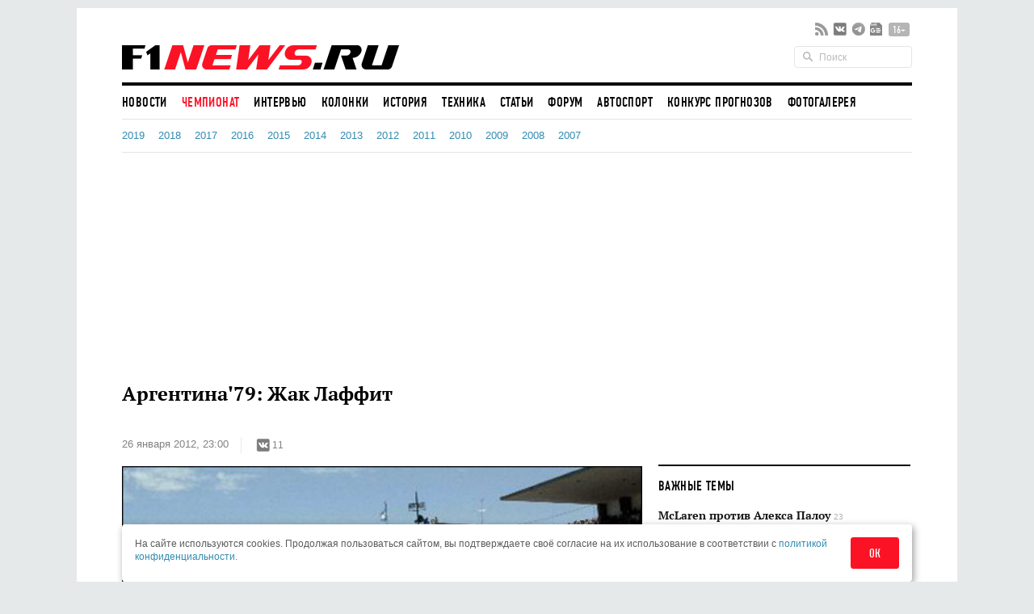

--- FILE ---
content_type: text/html; charset=UTF-8
request_url: https://www.f1news.ru/Championship/2012/100/54.shtml
body_size: 27137
content:
<!DOCTYPE html>
<html lang="ru">
    <head>
        <meta charset="utf-8">
                        <script>countryCode = 'xx'</script>
    <script>(function(w,d,s,l,i){w[l]=w[l]||[];w[l].push({'gtm.start':
                new Date().getTime(),event:'gtm.js'});var f=d.getElementsByTagName(s)[0],
            j=d.createElement(s),dl=l!='dataLayer'?'&l='+l:'';j.async=true;j.src=
            'https://www.googletagmanager.com/gtm.js?id='+i+dl;f.parentNode.insertBefore(j,f);
        })(window,document,'script','dataLayer','GTM-5G7B8Z5T');</script>
                                    <meta name="viewport" content="width=device-width,initial-scale=1,maximum-scale=1,user-scalable=no,shrink-to-fit=no,viewport-fit=cover">
        <meta http-equiv="x-ua-compatible" content="ie=edge">
        <meta name="msvalidate.01" content="2DA7EA85B9144BD97B997380F755CC02">
        <meta name="pmail-verification" content="9dff4563c2da200caa39050cf840f65e">
        <meta name="yandex-verification" content="6d3230e2dc804b71" />
        <link rel="preload" href="https://c.f1news.ru/build/fonts/dincondensedc.ca763ebb.ttf" as="font" type="font/ttf" crossorigin>
        <title>Аргентина&#039;79: Жак Лаффит - все новости Формулы 1 2026</title>
    <meta name="keywords" content="Ferrari,McLaren,Williams,Renault,Ligier,Honda,Cosworth">
    <meta name="description" content="Сезон 1979 года стартовал в Буэнос-Айресе при явном преимуществе команды Ligier. Стартовав с поула, её пилот Жак Лаффит одержал уверенную победу... ">
<meta content="summary_large_image" property="twitter:card">
    <meta content="@f1newsru" property="twitter:site">
    
    <meta content="article" property="og:type">
    <meta content="Аргентина&#039;79: Жак Лаффит" property="og:title">
    <meta content="Сезон 1979 года стартовал в Буэнос-Айресе при явном преимуществе команды Ligier. Стартовав с поула, её пилот Жак Лаффит одержал уверенную победу... " property="og:description">
    <meta content="https://www.f1news.ru/Championship/2012/100/54.shtml" property="og:url">
    <meta content="https://c.f1news.ru/im/cc/537x240/userfiles/72477.jpg" property="vk:image">
<meta content="https://c.f1news.ru/userfiles/72477.jpg" property="og:image">
    <meta content="500" property="og:image:width">
    <meta content="333" property="og:image:height">
    

    <link rel="alternate" type="application/rss+xml" title="Формула 1 на F1News.ru" href="https://www.f1news.ru/export/news.xml" />
    <link rel="apple-touch-icon" href="https://c.f1news.ru/icons/apple-touch-icon.png">
<link rel="icon" href="https://c.f1news.ru/favicon.ico" sizes="any">
<link rel="icon" href="https://c.f1news.ru/icons/icon.svg" type="image/svg+xml">
<link rel="manifest" href="https://c.f1news.ru/manifest.webmanifest">
<link rel="yandex-tableau-widget" href="https://c.f1news.ru/tableau.json">
    <link rel="canonical" href="https://www.f1news.ru/Championship/2012/100/54.shtml"/>
<link rel="amphtml" href="https://www.f1news.ru/amp/Championship/2012/100/54.shtml">

    <link rel="stylesheet" href="https://c.f1news.ru/build/app.5e00c1e7.css">
                                                                                                                                                                                                                                            <script>
            var pageType = 'Championship';
            var innerArticle = 1;
            var pageName = '54';
            var sideScript = 1;
            var stopInPage = 0;
            var inImage = 1;
            var postId=72477;
            var postType = 'history';
                    </script>
        <script src="https://c.f1news.ru/build/runtime.1ba6bf05.js"></script><script src="https://c.f1news.ru/build/0.c9f06f68.js"></script><script src="https://c.f1news.ru/build/init.affe7671.js"></script>
                            <!-- 27 -->                <style>
.bd-survey #left_160, .bd-survey .banner_dsk_left {height:auto;}
</style>
<script>
var showInPageMobile=(pageType=='home')||(!stopInPage);
var showInPageDesktop=/*(pageType!='home')&&*/(!stopInPage);
var toplineSet={fix:0,win:0,tm:5};
function ymlog(s){setTimeout(()=>{typeof window.ym!='undefined'&&ym(10517569,'reachGoal',s)},1)}
window.addEventListener('message', receiveMessage, false);
function receiveMessage(e){
  if (e.origin=='https://w.rulive.ru'){
    if (typeof e.data.appearance!='undefined'){
      ymlog('rulive-begin');
      }else if (typeof e.data.event!='undefined'){
      if (e.data.event=='playStart') {
     ymlog('rulive-play');
     }else if (e.data.event=='impression') {
     ymlog('rulive-impression');
     }}}}
function rrStub() {
  ymlog('rulive-request');
  let ruliveDiv = isMobile()? 'inpage_mobile': 'rulive-home';
  let r = document.createElement('div');
  r.id = 'rulive_div';
  r.setAttribute('class', 'rr-int');
  document.getElementById(ruliveDiv).appendChild(r);
  var adScript = (function() {
      var me = document.getElementById('rulive_div');
      var newId = "rulive_div";
      me.id = newId;
      return {
          "id": newId
      };
  })();
  adScript.loadjscssfile = function(filename, filetype, success) {
      if (filetype === "js") {
          var prms = this;
          var fileref = document.createElement("script");
          fileref.setAttribute("type", "text/javascript");
          fileref.setAttribute("src", filename);
          if (typeof(success) !== "undefined") {
              var done = false;
              fileref.onload = fileref.onreadystatechange = function() {
                  if (!done && (!this.readyState || this.readyState === "loaded" || this.readyState === "complete")) {
                      done = true;
                      success(prms);
                      fileref.onload = fileref.onreadystatechange = null;
                  }
              };
          }
      } else if (filetype === "css") {
          var fileref = document.createElement("link");
          fileref.setAttribute("rel", "stylesheet");
          fileref.setAttribute("type", "text/css");
          fileref.setAttribute("href", filename);
      }
      if (typeof fileref != "undefined") {
          document.getElementsByTagName("head")[0].appendChild(fileref);
      }
  };
  var adRdFn = function(prms) {
      mediaAd.showVideoAdBlock({
          "iframed": "js",
          "deliveryUrl": "https://w.rulive.ru/show/std?scid=",
          "siteChannelId": "185",
          "scriptContainer": prms.id
      });
  };
  adScript.loadjscssfile("https://w.rulive.ru/resources/show.min.js", "js", adRdFn);
}
function leftFix(){let e=document.getElementById("ad_left_container");e&&window.addEventListener("scroll",()=>{window.scrollY>2e3?!e.classList.contains("fixed")&&e.classList.add("fixed"):e.classList.contains("fixed")&&e.classList.remove("fixed")},{passive:!0})}
</script>
        
            <!-- 15 -->                <script async src="https://pagead2.googlesyndication.com/pagead/js/adsbygoogle.js?client=ca-pub-9417232576956816" crossorigin="anonymous"></script>
<script>
function adsenseLoad(d,s,c,a=''){
  let e=document.getElementById(d);
  if (e){
    e.innerHTML='<ins class="adsbygoogle" style="'+c+'" data-ad-client="ca-pub-9417232576956816" data-ad-slot="'+s+'"'+a+'></ins>';
    (adsbygoogle = window.adsbygoogle || []).push({});
  }
}
</script>
        
    </head>
    <body class="foreign bd-inner-article bd-Championship pn-54 has_thumb">
        <div class="banner banner_richmedia banner_3 banner_all">        </div>


<div class="container b-header">
                <div class="header b-header__wrap">
            <div class="header_top b-header__top">
                <button class="b-header__menu" aria-label="Открыть меню">
                    <span></span>
                    <span></span>
                    <span></span>
                </button>
                <div class="header_logo b-header__logo b-logo">
                    <a href="/" title="F1News | На главную" class="b-logo__link">
                        <img src="https://c.f1news.ru/build/images/f1_logo_rgb-3.650f6505.png" width="353" height="39" alt="F1News.ru" class="b-logo__img" />
                                            </a>
                                    </div>
                <div class="header_social">
                    <ul class="social">
                        <li class="header_social__item">
                            <a target="_blank" href="https://www.f1news.ru/export/news.xml" title="RSS" class="sl_bg sl_rss"></a>
                        </li>
                                                                                    <li class="header_social__item">
                                    <a target="_blank" rel="nofollow" href="https://vk.com/f1newsru" title="vk" class="sl_bg sl_vk"></a>
                                </li>
                                                            <li class="header_social__item">
                                    <a target="_blank" rel="nofollow" href="https://t.me/F1NewsRu_official" title="telegram" class="sl_bg sl_telegram"></a>
                                </li>
                                                            <li class="header_social__item">
                                    <a target="_blank" rel="nofollow" href="https://news.google.com/publications/CAAiEBY2XMQx8reaIUpi2BAWjWcqFAgKIhAWNlzEMfK3miFKYtgQFo1n" title="gnews" class="sl_bg sl_gnews"></a>
                                </li>
                                                                            <li class="header_age_limit"><span>16+</span></li>
                    </ul>
                </div>
                <div class="header_search">
                    <form action="/search" method="GET">
                        <input type="search" name="q" placeholder="Поиск">
                    </form>
                </div>
                                <button class="b-header__search b-header-search" aria-label="Открыть поле поиска">
                    <svg aria-hidden="true" class="b-header-search__image">
                        <use xlink:href="#search"/>
                    </svg>
                </button>
            </div><!-- header top -->
<div class="navbar"><ul class="navbar_head"><li class="first"><a href="/">Новости</a></li><li class="current"><a href="/Championship/">Чемпионат</a></li><li><a href="/interview/">Интервью</a></li><li><a href="/columns/">Колонки</a></li><li><a href="/history/">История</a></li><li><a href="/tech/">Техника</a></li><li><a href="/memuar/">Статьи</a></li><li><a href="/forum/">Форум</a></li><li><a href="/autosport/">Автоспорт</a></li><li><a href="/forecast/">Конкурс прогнозов</a></li><li class="last"><a href="/gallery/">Фотогалерея</a></li></ul><ul class="navbar_body"><li class="first"><a href="/history/2019/">2019</a></li><li><a href="/history/2018/">2018</a></li><li><a href="/history/2017/">2017</a></li><li><a href="/history/2016/">2016</a></li><li><a href="/history/2015/">2015</a></li><li><a href="/history/2014/">2014</a></li><li><a href="/history/2013/">2013</a></li><li><a href="/history/2012/">2012</a></li><li><a href="/history/2011/">2011</a></li><li><a href="/history/2010/">2010</a></li><li><a href="/history/2009/">2009</a></li><li><a href="/history/2008/">2008</a></li><li class="last"><a href="/history/2007/">2007</a></li></ul></div><!-- navbar -->        </div><!-- header -->
</div><!-- container -->
<nav class="b-menu">
            <ul class="b-menu__list">
            
                <li class="b-menu__item first">        <a href="/" class="b-menu__link">Новости</a>        
    </li>

    
                <li class="b-menu__item current">        <a href="/Championship/" class="b-menu__link">Чемпионат</a>        
    </li>

    
                <li class="b-menu__item">        <a href="/interview/" class="b-menu__link">Интервью</a>        
    </li>

    
                <li class="b-menu__item">        <a href="/columns/" class="b-menu__link">Колонки</a>        
    </li>

    
                <li class="b-menu__item">        <a href="/history/" class="b-menu__link">История</a>        
    </li>

    
                <li class="b-menu__item">        <a href="/tech/" class="b-menu__link">Техника</a>        
    </li>

    
                <li class="b-menu__item">        <a href="/memuar/" class="b-menu__link">Статьи</a>        
    </li>

    
                <li class="b-menu__item">        <a href="/forum/" class="b-menu__link">Форум</a>        
    </li>

    
                <li class="b-menu__item">        <a href="/autosport/" class="b-menu__link">Автоспорт</a>        
    </li>

    
                <li class="b-menu__item">        <a href="/forecast/" class="b-menu__link">Конкурс прогнозов</a>        
    </li>

    
                <li class="b-menu__item last">        <a href="/gallery/" class="b-menu__link">Фотогалерея</a>        
    </li>


    </ul>

</nav>

                                                                                                    
                                                                                                                                                                                                                                                                                                
                                                                                                                                                                                                                                                                                                
                                                                                                                                                                                                                                                                                                
                                                                                                                                                                                                                                                                                                
                                                                                                                                                                                                                                                                                                
                                                                                                                                                                                                                                                                                                
                                                                                                                                                                                                                                                                                                
                                                                                                                                                                                                                                                                                                
                                                                                                                                                
                                                                                                        
                                            
            

<div class="b-sub-header">
    <div class="b-sub-header__wrap">
        <h2 class="b-sub-header__title js-mobile-page-title"></h2>
        <button class="b-sub-header__more">
            <span></span>
                <svg class="b-sub-header__image">
                    <use xlink:href="#angle-down"/>
                </svg>
        </button>
    </div>

    <div class="b-sub-header__list b-sub-header__list--3-column">
                        <ul class="navbar_body">
            
                <li class="first">        <a href="/history/2019/">2019</a>        
    </li>

    
                <li>        <a href="/history/2018/">2018</a>        
    </li>

    
                <li>        <a href="/history/2017/">2017</a>        
    </li>

    
                <li>        <a href="/history/2016/">2016</a>        
    </li>

    
                <li>        <a href="/history/2015/">2015</a>        
    </li>

    
                <li>        <a href="/history/2014/">2014</a>        
    </li>

    
                <li>        <a href="/history/2013/">2013</a>        
    </li>

    
                <li>        <a href="/history/2012/">2012</a>        
    </li>

    
                <li>        <a href="/history/2011/">2011</a>        
    </li>

    
                <li>        <a href="/history/2010/">2010</a>        
    </li>

    
                <li>        <a href="/history/2009/">2009</a>        
    </li>

    
                <li>        <a href="/history/2008/">2008</a>        
    </li>

    
                <li class="last">        <a href="/history/2007/">2007</a>        
    </li>


    </ul>

            </div>
</div>

<div class="b-championship-menu"></div>


    <div id="b2-container">
        <!-- 91 -->    <div class="banner banner_topline banner_2 banner_all">            <div id="adfox_topline"></div>
<div id="adfox_topline_mobile"></div>
<script>
if (pageType!='donation') {
  isMobile()?adsenseLoad('adfox_topline_mobile','5810441863','display:block;height:250px;width:100%'):adsenseLoad('adfox_topline','9683422744','display:block;height:250px;width:980px');
}
</script>
        </div>
    </div>

<div class="container b-main">
            <div class="middle b-main__wrap"><div class="row">
    <div class="span8" id="mainbar">
        <div itemscope itemtype="http://schema.org/Article" class="widget post"
     data-id="72477" data-url="https://www.f1news.ru/Championship/2012/100/54.shtml">
    <div class="post_head">
        <div id="post-headline">
            <h1 itemprop="headline" class="post_title">Аргентина&#039;79: Жак Лаффит</h1>
            <div class="post_info clearfix">
                    <div itemprop="datePublished"  content="2012-01-27T00:00:00+0400" class="post_date">26 января 2012, 23:00</div>

                                <div class="post_social sl_update">
    <div class="social ">
        <ul class="social social_with_count">
            <li class="social_vk sl_widget sl_widget_vk" data-id="vk">
                <span class="sl_button sl_button_vk">
                <span class="sl_bg sl_vk"></span>
            </span>
                <span class="sl_counter sl_counter_vk">11</span>
            </li>
        </ul>
    </div>
</div>

                            </div>
        </div>
                
                    <div itemprop="image" itemscope itemtype="http://schema.org/ImageObject" class="post_thumbnail">
                                                                                <img class="in-image" fetchpriority="high" itemprop="contentUrl url" src="//c.f1news.ru/userfiles/72477.jpg" width="644" height="429" alt="Пилоты Ligier лидируют на старте Гран При Аргентины 1979 года" title="Пилоты Ligier лидируют на старте Гран При Аргентины 1979 года">
        <meta itemprop="width" content="644">
        <meta itemprop="height" content="429">
        <meta itemprop="url" content="//c.f1news.ru/userfiles/72477.jpg">
    </div>

    </div><!-- post head -->
            
        <div class="post_body">
                    <!-- 19 -->    <div class="banner banner_5 banner_all">            <br>
        </div>
                            <meta itemprop="description" content="Сезон 1979 года стартовал в Буэнос-Айресе при явном преимуществе команды Ligier. Стартовав с поула, её пилот Жак Лаффит одержал уверенную победу... " />
                <div itemprop="articleBody" class="post_content" id="content">
            <table class="f1Table"><tbody>
<tr class="firstLine">
<td colspan="2"><b>Гонка #314: 21 января 1979 года. Гран При республики Аргентина. Буэнос-Айрес<br></b></td>
        </tr>
<tr class="lineOne">
<td>Поул</td>
            <td>Жак Лаффит (Ligier JS11) - 1.44,20 (206,20 км/ч)</td>
        </tr>
<tr class="lineTwo">
<td>Лучший круг</td>
            <td>Жак Лаффит (Ligier JS11) - 1.46,91 (200,97 км/ч)</td>
        </tr>
<tr class="lineOne">
<td>Победитель</td>
            <td>Жак Лаффит (Ligier JS11) - 1:36.03,21 (197,59 км/ч)</td>
        </tr>
</tbody></table>
<p>За три десятилетия Формула 1 изменилась до неузнаваемости – принимать ли во внимание техническую сторону вопроса, организационную, коммерческую или какую-то еще. Надо признать: на стыке 70-х и 80-х Большие Призы куда больше походили на современную Ф1, чем на гонки раннего романтического периода. По паддоку уже разгуливал в накрахмаленной рубашке Берни Экклстоун, а главной задачей конструкторов было приручение потоков воздуха. Разве что уровень безопасности по-прежнему был удручающе низок.</p>
<p>Первая квалификация сезона 1979 года осталась за пилотами Ligier. Французскую команду никто не числил в фаворитах – прежде она всегда выступала всего одной машиной и была в лучшем случае крепким середняком. Однако спонсорская поддержка земляков-табачников позволила вдвое расширить состав, а новый главный конструктор Жерар Дюкаруж не только спроектировал отличную машину, но и убедил Ги Лижье самую малость умерить патриотизм и отказаться от моторов Matra в пользу более эффективных Cosworth DFV. Ну а на услуги лучших французских пилотов команда могла рассчитывать всегда.</p><div id="inpage_mobile" class="inpage_container" style="margin:0;height:180px"></div><div id="inpage_desktop" class="inpage_container"></div>
<p>Так и вышло, что бело-голубые машины Жака Лаффита и Патрика Депайе заняли жарким январским днём первый ряд на автодроме в Буэнос-Айресе. Старт, правда, удалось дать лишь со второй попытки, так как первая ознаменовалась грандиозным столкновением. Машины уже успели набрать ход, когда в одном из быстрых поворотов первого круга соприкоснулись колесами Ferrari Джоди Шектера и McLaren Джона Уотсона.</p>
<p>Эффект превзошел все ожидания – десяток машин было разбито, двух пилотов пришлось доставить в больницу (по счастью, обошлось без серьезных травм), пятеро не смогли выйти на повторный старт. Впрочем, главный герой всех местных болельщиков – Карлос Рейтеман – сохранил свой Lotus в целости и готовился к новому старту с третьей позиции. Две первые по-прежнему были у гонщиков Ligier.</p>
<p>Но если Депайе удалось со второй попытки захватить лидерство, то Лаффит откатился на четвертое место. Впрочем, Жак-Анри располагал в тот день самой быстрой машиной, потому уже к пятому кругу он оставил позади Джона Уотсона с Жаном-Пьером Жарье, а на 11-м смог опередить и напарника. До этого дня гонщик провел в Ф1 более 60 Гран При и всего раз смог побывать на вершине подиума – потому ни с кем не собирался делить лавры победителя.</p>
<p>Лаффит уверенно довел гонку до клетчатого флага, заставив ликовать всех механиков и инженеров Ligier. Настроение им не смогла испортить даже локальная неудача Депайе – тот, уверенно занимая вторую позицию, вынужден был сбросить скорость из-за перебоев с зажиганием и в итоге финишировал только четвертым.</p>
<p>
<img width="500" height="333" src="//c.f1news.ru/userfiles/history2(26).jpg" alt="Карлос Рейтеман закончил домашнюю гонку за рулем Lotus вторым" title="Карлос Рейтеман закончил домашнюю гонку за рулем Lotus вторым"></p><div id="inpage_desktop_2" class="inpage_container"></div><div id="inpage_mobile_2" class="inpage_container"></div>
<p>Ну а места на подиуме разыграли Уотсон и Рейтеманн. Аргентинец пропустил на первых метрах троих соперников, но трибуны гнали его вперед. Карлос проводил обгон за обгоном – и в скором времени оказался вплотную за McLaren североирландца. После нескольких кругов ожесточенной борьбы гонщику Lotus удалось выйти вперед – чтобы добиться своего лучшего результата за все время выступлений в домашнем Гран При.</p>
<p>Впрочем, Уотсон тоже едва ли был расстроен – он уже готовился к тому, чтобы завершать карьеру, когда получил приглашение в McLaren (предполагалось, что там будет выступать Ронни Петерсон, но швед разбился в конце предыдущего сезона). Опытный пилот начал сотрудничество с командой призовым финишем в первой же гонке.</p>
<table class="f1Table"><tbody>
<tr class="firstLine">
<td colspan="2"><b>Интересно...<br></b></td>
        </tr>
<tr class="lineOne">
<td colspan="2">Из 25 стартовавших пилотов до финиша добрались 11 – и все они использовали двигатели Cosworth DFV. Жиль Вильнев долго оставался последним среди участников этой гонки, кто мог нарушить такую статистику – но всего за пять кругов до клетчатого флага мотор его Ferrari не выдержал жары и нагрузок. Еще раньше "сложили оружие" пилоты Renault Жан-Пьер Жабуй и Рене Арну, представители Brabham-Alfa Romeo Ники Лауда и Нельcон Пике, а также Джоди Шектер из Скудерии.</td>
        </tr>
</tbody></table>
<h3><b>Жак Лаффит<br></b></h3>
<p><i><img width="500" height="332" title="Жак-Анри Лаффит" alt="Жак-Анри Лаффит" src="//c.f1news.ru/userfiles/history3(26).jpg"></i></p>
<p>
В любом поколении пилотов есть звезды первой величины, упорные трудяги, баловни судьбы и герои второго плана. Есть и такие, кто проводит в Ф1 множество сезонов, порой побеждает в Гран При, даже претендует раз или два за карьеру на титул – но так и не становится чемпионом мира. Морис Трентиньян, Риккардо Патрезе, Рубенс Баррикелло – вот типичные «исполнители» такой роли. В эту же группу можно отнести и Жака-Анри Лаффита.</p>
<p>Сын парижского юриста оказался в мире гонок едва ли не случайно. Закончив школу, он работал автомехаником в небольшой мастерской, где был на хорошем счету. Меняя масло и затягивая гайки, Лаффит крепко сдружился со своим коллегой и ровесником Жаном-Пьером Жабуем. Позже они даже станут родственниками, поскольку возьмут в жены родных сестёр.</p>
<p>Жабуй грезил скоростью и на свои небольшие сбережения участвовал в соревнованиях Формулы Renault. Чтобы не тратить лишних денег, он уговорил товарища помочь ему в качестве механика. Жак съездил на соревнования раз, другой, и незаметно для себя постепенно втянулся в автоспорт настолько, что гонки в итоге стали смыслом всей его жизни.</p>
<p>Лаффиту было уже 28 лет, когда он завоевал чемпионский титул в Формуле Renault. В ту пору во Франции молодых пилотов поддерживали несколько серьезных компаний, и у тех, кто был действительно быстр, не возникало проблем с продвижением по карьерной лестнице. Уже в следующем сезоне Жак-Анри первенствовал в национальной Формуле 3, выиграв самые престижные гонки сезона в Монако и По, а еще годом позже с одной победой стал бронзовым призером европейской Ф2.</p>
<p>С такими результатами любой пилот середины 70-х уже мог рассчитывать на приглашение от одной из команд Ф1. И действительно, летом 1974 года, когда Лаффит еще вовсю сражался с соперниками в Формуле 2, ему позвонил Фрэнк Уильямс. Британец в ту пору подыскивал себе толкового пилота, причем делал это самым незамысловатым способом – на каждом следующем Гран При за руль его машины садился кто-то новый.</p>
<p><img width="500" height="254" title="Лаффит за рулем Williams FW01 на Гран При Великобритании 1975 года" alt="Лаффит за рулем Williams FW01 на Гран При Великобритании 1975 года" src="//c.f1news.ru/userfiles/history4(22).jpg"></p>
<p>
Жак-Анри дебютировал в Формуле 1 на Гран При Германии 1974 года. И хотя в квалификации он показал только 21-й результат, а в гонке сошел уже после двух кругов из-за развалившейся подвески, главная цель была достигнута – Уильямс понял, что поиск закончен, и на следующие полтора года француз стал пилотом его команды. Ну а сам Лаффит – с неизменными длинными волосами и широкой приветливой улыбкой – прописался в паддоке на куда более долгий срок.</p>
<p>Он подкупал окружающих своим оптимизмом и помогал инженерам хорошим знанием техники, а на трассе отличался хладнокровием и стабильностью. Лаффит провел в Больших Призах без малого две сотни гонок, но за всю карьеру защищал цвета лишь двух команд. У него никогда не было по-настоящему чемпионской машины, но если в какой-то ситуации техника позволяла ехать действительно быстро – француз никогда не упускал такой шанс.</p>
<p>Именно так случилось спустя ровно год после его дебюта. В 1975-м машина Williams ехала столь же неважно, как и в 1974-м, в Монако Жак-Анри даже не смог пройти квалификацию. Но на Нюрбургринге, закончив первый круг только 17-м, он поймал кураж, пробивался по ходу дистанции все выше и в итоге финишировал вторым! И пилоту, и команде этот результат был крайне нужен. Однако даже он не смог спасти проект Уильямса, и в конце сезона Фрэнк объявил, что прекращает выступления.</p>
<p>Лаффит тоже остался без контракта – но, на его счастье, в ту пору пилоты Ф1 не считали зазорным участвовать в соревнованиях «младших» классов. Потому Жак-Анри параллельно с выступлениями за Уильямса гонялся в Формуле 2, где выиграл пять из шести первых этапов и легко завоевал титул. Кстати, в Ф2 он периодически выступал аж до 1978 года. Ну а в 1975-м приложением к чемпионской короне стала спонсорская помощь от Elf, которая подоспела как раз вовремя.</p>
<p>
<img width="500" height="282" title="Жак-Анри на пути к первой победе в Ф1. Гран При Швеции 1977 года" alt="Жак-Анри на пути к первой победе в Ф1. Гран При Швеции 1977 года" src="//c.f1news.ru/userfiles/history5(14).jpg"></p>
<p>Ги Лижье как раз готовился запустить проект «национальной французской команды Формулы 1», и Лаффит в последний момент был утвержден на роль её единственного пилота вместо предварительно согласованной кандидатуры Жана-Пьера Бельтуаза.</p>
<p>Следующие шесть сезонов стали для гонщика и команды периодом совместного взросления. Они отлично подходили друг другу – дебютный сезон принес три подиума и поул в Монце, а уже в 1977-м Лаффит финишировал первым в шведском Андерсторпе. Гоночная Франция ликовала – впервые в истории и гонщик, и машина, и мотор, и спонсоры представляли Пятую республику. Гегемония британцев и итальянцев в Ф1 была нарушена.</p>
<p>По-настоящему здорово дела пошли с 1979 года, когда на Ligier стали ставить пусть «непатриотичный», но легкий и мощный мотор Cosworth DFV. Жак-Анри начал сезон с двух побед, но в дальнейшем соперники прибавили, а Ги Лижье и его людям немного не хватило опыта борьбы на таком уровне. Вместо того, чтобы стабильно демонстрировать результаты, в Ligier пускались на рискованные технические эксперименты. Завоевав еще четыре подиума, Лаффит шел вторым в общем зачете за три этапа до финиша, уступая Джоди Шектеру из Ferrari всего восемь очков. Но больше француз ни разу не добрался до финиша и закончил сезон только четвертым.</p>
<p>
Такая картина повторилась еще дважды. В 1980-м француз выиграл в  Хоккенхайме, а годом позже поднялся на вершину подиума в Австрии и  Канаде и приехал на финальную гонку с шансами на титул. Но вновь остался  только четвертым в итоговой таблице. Причем Нельсону Пике, выигравшему в итоге звание  сильнейшего, пилот Ligier уступил по итогам долгого сезона всего шесть  очков.</p>
<p>
<img width="500" height="321" title="Два года выступлений за Williams не принесли Лаффиту громких успехов" alt="Два года выступлений за Williams не принесли Лаффиту громких успехов" src="//c.f1news.ru/userfiles/history6(10).jpg"></p>
<p>К тому времени спонсоры вновь убедили босса команды перейти на моторы Matra, и в 1982-м это сыграло  с командой дурную шутку. Тяжелые и ненадежные двигатели отбросили Ligier далеко назад. Лаффит, которому было уже 38 лет, за весь год завоевал лишь один подиум. Понимая, что он по-прежнему может демонстрировать на трассах хорошую скорость, Жак-Анри решился на переход в другую команду.</p>
<p>Его выбор пал на Williams – и оказался неверным. Британцы и впрямь задавали тон в Ф1 еще несколькими годами ранее, но слишком долго сохраняли приверженность мотору DFV, когда все соперники уже располагали мощными турбодвигателями. В итоге в 1983-м году машине Лаффита не хватало скорости, а в 1984-м, когда под капотом появилcя наддувный двигатель Honda – надежности.</p>
<p>И тогда Жак-Анри, несмотря на солидный возраст, решил вернуться в Ligier. Несмотря на то, что тягаться с молодыми  Сенной, Простом и Бергером на пятом десятке ему было уже сложновато, Лаффит выступал очень неплохо. Располагая пусть и не чемпионской, но вполне неплохой машиной, француз регулярно радовал всех своей улыбкой, в очередной раз поднимаясь на пьедестал. Рене Арну, который, как многие считали, перешел из Ferrari, чтобы стать новым лидером команды, остался где-то далеко позади.</p>
<p>На Гран При Великобритании 1986 года Жак-Анри Лаффит готовился принимать поздравления. После 13 лет выступлений он сравнялся с Грэмом Хиллом по числу стартов в гонках и вот-вот должен был стать единоличным рекордсменом Ф1. Он показал в квалификации 19-й результат, но когда машины устремились в скоростной первый поворот трассы Брэндс-Хэтч, в середине пелотона возникла толчея, и гонщики стали резко менять траекторию, чтобы не врезаться в соперников. Кто-то стукнул Ligier Лаффита сбоку, и бело-голубую машину отбросило в ограждение. Когда врачи извлекли зажатого в кокпите гонщика, диагноз был неутешителен – сложный перелом обеих ног…</p>
<p>
<img width="500" height="333" title="Жак-Арни Лаффит по-прежнему в паддоке Формулы 1" alt="Жак-Арни Лаффит по-прежнему в паддоке Формулы 1" src="//c.f1news.ru/userfiles/history7(3).jpg"></p>
<p>Жак-Анри никогда больше не выступал в Ф1, но всегда был желанным гостем в паддоке. Он вернулся в строй, какое-то время стартовал в «кузовных» гонках и Ле-Мане – больше для собственного удовольствия, – а затем всерьез занялся автоспортивной журналистикой. Автор шести выигранных Гран При и сейчас регулярно посещает этапы Больших Призов. В свободное время он снимается в небольших ролях в кино и помогает растить внуков, но при этом не забывает о главном: продолжает радовать французских поклонников гонок своими статьями и комментариями.</p>
        </div><!-- post content -->
    </div><!-- post_body -->
            <div id="banner_1_mob"></div>        <div class="post_foot">
        <div class="post_tags">
                                        <span class="post_error u-for-desktop">Нашли опечатку?<br/>Выделите её и нажмите Ctrl+Enter!</span>
                <div class="post_error_mobile u-for-mobile">Нашли опечатку? Выделите её и нажмите кнопку поиска.</div>
                    </div>
        <div class="post_foot_bottom clearfix">
                            <div class="post_social sl_update">
    <div class="social social_color ">
        <ul class="social social_with_count">
            <li class="social_vk sl_widget sl_widget_vk" data-id="vk">
                <span class="sl_button sl_button_vk">
                <span class="sl_bg sl_vk"></span>
            </span>
                <span class="sl_counter sl_counter_vk">11</span>
            </li>
        </ul>
    </div>
</div>

                                       <div class="post_copyright">
                                                                        <span><span itemprop="author" itemscope itemtype="http://schema.org/Person"><span itemprop="name">Александр Кабановский</span></span></span>                        <br>
                                                           Использование материалов без письменного разрешения редакции <span itemprop="publisher" itemscope itemtype="http://schema.org/Organization"><span itemprop="name" class="post_copyright_pub">F1News.ru</span><span itemprop="logo" itemscope itemtype="http://schema.org/ImageObject"><link itemprop="url" href="https://c.f1news.ru/bundles/f1newssite/img/f1_logo_rgb-2.png" /></span></span> запрещено.
               </div>
                    </div>
            </div><!-- post foot -->
</div><!-- widget post -->
            <script src="https://c.f1news.ru/build/article.e7b6cebf.js" defer></script>
    
    </div><!-- span8 -->
    <div class="span4" id="sidebar">
        <div class="widget widget_danger u-for-desktop">
    <div class="widget_head">
	<div class="widget_title">Важные темы</div>
    </div>
    <div class="widget_body">
		<div class="article article_row">
	    <div class="article_title">
		<a href="/archive/topic/237/">McLaren против Алекса Палоу <span>23</span></a>
	    </div>
	</div>
		<div class="article article_row">
	    <div class="article_title">
		<a href="/archive/topic/236/">Увольнение Хорнера из Red Bull <span>50</span></a>
	    </div>
	</div>
		<div class="article article_row">
	    <div class="article_title">
		<a href="/archive/topic/224/">Фелипе Масса против FIA и FOM <span>32</span></a>
	    </div>
	</div>
		<div class="article article_row">
	    <div class="article_title">
		<a href="/archive/topic/219/">Cadillac Andretti в Формуле 1 <span>178</span></a>
	    </div>
	</div>
		<div class="article article_row">
	    <div class="article_title">
		<a href="/archive/topic/215/">Новые моторы и регламент в 2026-м <span>120</span></a>
	    </div>
	</div>
		<div class="article article_row">
	    <div class="article_title">
		<a href="/archive/topic/204/">Приход Audi в 2026-м <span>185</span></a>
	    </div>
	</div>
	    </div>
</div><!-- widget -->

        <div class="widget banner_sidebar">
            <!-- 86 -->    <div class="banner banner_1 banner_all">            <div id="rulive-home" style="height:169px;margin-bottom:12px"></div>
<div id="adfox_300x500" class="banner_fixed"></div>
<script>
rrStub();
adsenseLoad(isMobile()?'banner_1_mob':'adfox_300x500','2620810008','display:inline-block;width:300px;height:600px');
</script>
        </div>
        </div>
                        <!-- 63 -->    <div class="banner banner_7 banner_recom_right">            <!-- -->
        </div>
                        <div class="widget banner_sidebar u-for-desktop">
                <!-- 97 -->    <div class="banner banner_8 banner_ya_column">            <div id="300x250" class="u-for-desktop"></div>
<script>
!isMobile()&&adsenseLoad('300x250','3732177703','display:inline-block;width:300px;height:250px');
</script>
        </div>

        </div><!-- widget banner_sidebar -->
            </div><!-- span4 -->
</div><!-- row -->
</div><!-- container -->
</div> <!-- middle -->

<div class="container" style="padding-top: 0;margin-top: 0;">
    <div class="middle">
<div class="row">
    <div class="span8">
            <!-- 34 -->    <div class="banner banner_7 banner_ya_desktop_horizontal">            <div class="widget u-for-desktop" style="margin-bottom:47px">
    <div class="widget_head"></div>
    <div class="widget_body">
        <div id="horizontal_desktop"></div>
<script>
!isMobile()&&pageType!='donation'&&adsenseLoad('horizontal_desktop','1695867844','display:inline-block;width:644px;height:290px');
</script>
    </div>
</div>
        </div>

                            <div class="b-interview widget">
        <div class="widget_head b-interview__head">
        <div class="widget_title b-interview__title">Читайте далее</div>
        <div class="carousel__nav"></div>
    </div>
        <div class="widget_body b-interview__body">
        <div class="carousel">
                                                                                                                        <div class="article carousel_item">
                <div class="article_image">
                    <a href="/Championship/2012/100/55.shtml?utm_source=article&amp;utm_medium=read_more&amp;utm_campaign=read_more_1" title="Бельгия&#039;78: Surtees TS20">
                                                <img data-original="//i.f1news.ru/im/c/145x108/userfiles/72476.jpg" alt="Колин Чемпен приветствует победный дубль своих пилотов на Гран при Бельгии 1978 года" class="lazy" title="Колин Чемпен приветствует победный дубль своих пилотов на Гран при Бельгии 1978 года" width="145" height="108">
                                            </a>
                </div>
                                <div class="article_title">
                    <a href="/Championship/2012/100/55.shtml?utm_source=article&amp;utm_medium=read_more&amp;utm_campaign=read_more_1" title="Бельгия&#039;78: Surtees TS20">Бельгия&#039;78: Surtees TS20</a>
                </div>
                            </div><!-- article -->
                                                                                                <div class="article carousel_item">
                <div class="article_image">
                    <a href="/Championship/2012/100/56.shtml?utm_source=article&amp;utm_medium=read_more&amp;utm_campaign=read_more_2" title="Испания&#039;77: Харама">
                                                <img data-original="//i.f1news.ru/im/c/145x108/userfiles/72475.jpg" alt="Победитель Гран При Испании 1977 года Марио Андретти" class="lazy" title="Победитель Гран При Испании 1977 года Марио Андретти" width="145" height="108">
                                            </a>
                </div>
                                <div class="article_title">
                    <a href="/Championship/2012/100/56.shtml?utm_source=article&amp;utm_medium=read_more&amp;utm_campaign=read_more_2" title="Испания&#039;77: Харама">Испания&#039;77: Харама</a>
                </div>
                            </div><!-- article -->
                                                                                                <div class="article carousel_item">
                <div class="article_image">
                    <a href="/Championship/2012/100/57.shtml?utm_source=article&amp;utm_medium=read_more&amp;utm_campaign=read_more_3" title="Япония&#039;76: Кендзи Мимура">
                                                <img data-original="//i.f1news.ru/im/c/145x108/userfiles/72411.jpg" alt="Старт Гран При Японии 1976 года. Впереди - Lotus Марио Андретти и McLaren Джеймса Ханта" class="lazy" title="Старт Гран При Японии 1976 года. Впереди - Lotus Марио Андретти и McLaren Джеймса Ханта" width="145" height="108">
                                            </a>
                </div>
                                <div class="article_title">
                    <a href="/Championship/2012/100/57.shtml?utm_source=article&amp;utm_medium=read_more&amp;utm_campaign=read_more_3" title="Япония&#039;76: Кендзи Мимура">Япония&#039;76: Кендзи Мимура</a>
                </div>
                            </div><!-- article -->
                                                                                                <div class="article carousel_item">
                <div class="article_image">
                    <a href="/Championship/2012/100/58.shtml?utm_source=article&amp;utm_medium=read_more&amp;utm_campaign=read_more_4" title="Бельгия&#039;75: Ники Лауда - путь к вершине">
                                                <img data-original="//i.f1news.ru/im/c/145x108/userfiles/72410.jpg" alt="Борьба Ники Лауды и Карлуса Пасе на старте Гран При Бельгии 1975 года" class="lazy" title="Борьба Ники Лауды и Карлуса Пасе на старте Гран При Бельгии 1975 года" width="145" height="108">
                                            </a>
                </div>
                                <div class="article_title">
                    <a href="/Championship/2012/100/58.shtml?utm_source=article&amp;utm_medium=read_more&amp;utm_campaign=read_more_4" title="Бельгия&#039;75: Ники Лауда - путь к вершине">Бельгия&#039;75: Ники Лауда - путь к вершине</a>
                </div>
                            </div><!-- article -->
                                                                                                <div class="article carousel_item">
                <div class="article_image">
                    <a href="/Championship/2012/100/61.shtml?utm_source=article&amp;utm_medium=read_more&amp;utm_campaign=read_more_5" title="Голландия&#039;74: Рикки фон Опель">
                                                <img data-original="//i.f1news.ru/im/c/145x108/userfiles/72409.jpg" alt="Победный финиш Ники Лауды на Гран При Голландии 1974 года" class="lazy" title="Победный финиш Ники Лауды на Гран При Голландии 1974 года" width="145" height="108">
                                            </a>
                </div>
                                <div class="article_title">
                    <a href="/Championship/2012/100/61.shtml?utm_source=article&amp;utm_medium=read_more&amp;utm_campaign=read_more_5" title="Голландия&#039;74: Рикки фон Опель">Голландия&#039;74: Рикки фон Опель</a>
                </div>
                            </div><!-- article -->
                                                                                                <div class="article carousel_item">
                <div class="article_image">
                    <a href="/Championship/2012/100/62.shtml?utm_source=article&amp;utm_medium=read_more&amp;utm_campaign=read_more_6" title="Германия&#039;73: Гран При Германии">
                                                <img data-original="//i.f1news.ru/im/c/145x108/userfiles/72408.jpg" alt="Пилоты Tyrrell Джеки Стюарт и Франсуа Север лидируют в дебюте Гран При Германии 1973 года" class="lazy" title="Пилоты Tyrrell Джеки Стюарт и Франсуа Север лидируют в дебюте Гран При Германии 1973 года" width="145" height="108">
                                            </a>
                </div>
                                <div class="article_title">
                    <a href="/Championship/2012/100/62.shtml?utm_source=article&amp;utm_medium=read_more&amp;utm_campaign=read_more_6" title="Германия&#039;73: Гран При Германии">Германия&#039;73: Гран При Германии</a>
                </div>
                            </div><!-- article -->
                                                                                                <div class="article carousel_item">
                <div class="article_image">
                    <a href="/Championship/2012/100/63.shtml?utm_source=article&amp;utm_medium=read_more&amp;utm_campaign=read_more_7" title="Великобритания&#039;72: Eifelland">
                                                <img data-original="//i.f1news.ru/im/c/145x108/userfiles/72322.jpg" alt="Жаки Икс лидирует на старте Гран При Великобритании 1972 года. Следом - будущий победитель Эмерсон Фиттипальди" class="lazy" title="Жаки Икс лидирует на старте Гран При Великобритании 1972 года. Следом - будущий победитель Эмерсон Фиттипальди" width="145" height="108">
                                            </a>
                </div>
                                <div class="article_title">
                    <a href="/Championship/2012/100/63.shtml?utm_source=article&amp;utm_medium=read_more&amp;utm_campaign=read_more_7" title="Великобритания&#039;72: Eifelland">Великобритания&#039;72: Eifelland</a>
                </div>
                            </div><!-- article -->
                                                                                                <div class="article carousel_item">
                <div class="article_image">
                    <a href="/Championship/2012/100/64.shtml?utm_source=article&amp;utm_medium=read_more&amp;utm_campaign=read_more_8" title="Франция&#039;71: Франсуа Север">
                                                <img data-original="//i.f1news.ru/im/c/145x108/userfiles/72321.jpg" alt="Старт Гран При Франции 1971 года. Фрагмент рисунка Роба Эйбемы" class="lazy" title="Старт Гран При Франции 1971 года. Фрагмент рисунка Роба Эйбемы" width="145" height="108">
                                            </a>
                </div>
                                <div class="article_title">
                    <a href="/Championship/2012/100/64.shtml?utm_source=article&amp;utm_medium=read_more&amp;utm_campaign=read_more_8" title="Франция&#039;71: Франсуа Север">Франция&#039;71: Франсуа Север</a>
                </div>
                            </div><!-- article -->
                                                                                                <div class="article carousel_item">
                <div class="article_image">
                    <a href="/Championship/2012/100/65.shtml?utm_source=article&amp;utm_medium=read_more&amp;utm_campaign=read_more_9" title="США&#039;70: Тони Саутгейт">
                                                <img data-original="//i.f1news.ru/im/c/145x108/userfiles/72320.jpg" alt="Эмерсон Фиттипальди на пути к победе в Гран При США 1970 года" class="lazy" title="Эмерсон Фиттипальди на пути к победе в Гран При США 1970 года" width="145" height="108">
                                            </a>
                </div>
                                <div class="article_title">
                    <a href="/Championship/2012/100/65.shtml?utm_source=article&amp;utm_medium=read_more&amp;utm_campaign=read_more_9" title="США&#039;70: Тони Саутгейт">США&#039;70: Тони Саутгейт</a>
                </div>
                            </div><!-- article -->
                                                                                                <div class="article carousel_item">
                <div class="article_image">
                    <a href="/Championship/2012/100/68.shtml?utm_source=article&amp;utm_medium=read_more&amp;utm_campaign=read_more_10" title="Великобритания&#039;69: Matra MS84">
                                                <img data-original="//i.f1news.ru/im/c/145x108/userfiles/72311.jpg" alt="Йохен Риндт лидирует на старте Гран При Великобритании 1969 года" class="lazy" title="Йохен Риндт лидирует на старте Гран При Великобритании 1969 года" width="145" height="108">
                                            </a>
                </div>
                                <div class="article_title">
                    <a href="/Championship/2012/100/68.shtml?utm_source=article&amp;utm_medium=read_more&amp;utm_campaign=read_more_10" title="Великобритания&#039;69: Matra MS84">Великобритания&#039;69: Matra MS84</a>
                </div>
                            </div><!-- article -->
                                </div>
    </div>
    </div><!-- widget articles carousel -->

                <div class="widget">
            <div class="widget_body">
                    <!-- 100 -->    <div class="banner banner_7 banner_ya_mobile">            <div id="under_news_mobile" class="b-pad"></div>
<script>
isMobile()&&adsenseLoad('under_news_mobile','9956790801','display:block',' data-ad-format="auto" data-full-width-responsive="true"');
</script>
        </div>
            </div>
        </div>
                    <!-- 26 -->                <!-- -->
        
    </div><!-- span8 -->
            <!-- post -->
        <div class="span4" id="sidebar2">
                                                    <div class="widget widget_danger u-for-desktop">
    <div class="widget_head">
	<div class="widget_title">Важные новости</div>
    </div>
    <div class="widget_body">
				<div class="row">
	    															    <div class="article span2">
		<div class="article_image">
		    <a href="/news/f1-186721.html?utm_source=article&amp;utm_medium=imp_news&amp;utm_campaign=imp_news_1">
		<img data-original="//i.f1news.ru/im/c/145x108/userfiles/ferrari/186721.jpg" alt="" class="lazy" title="" width="145" height="108">
		    </a>
		</div>
		<div class="article_title">
		    <a href="/news/f1-186721.html?utm_source=article&amp;utm_medium=imp_news&amp;utm_campaign=imp_news_1">13:30 МСК: Прямая трансляция презентации Ferrari</a>
		    		</div>
	    </div><!-- article -->
	    															    <div class="article span2">
		<div class="article_image">
		    <a href="/news/f1-186720.html?utm_source=article&amp;utm_medium=imp_news&amp;utm_campaign=imp_news_2">
		<img data-original="//i.f1news.ru/im/c/145x108/userfiles/186720.jpg" alt="Номинанты на «Оскар» в категории «Лучший фильм»" class="lazy" title="Номинанты на «Оскар» в категории «Лучший фильм»" width="145" height="108">
		    </a>
		</div>
		<div class="article_title">
		    <a href="/news/f1-186720.html?utm_source=article&amp;utm_medium=imp_news&amp;utm_campaign=imp_news_2">Фильм F1 The Movie номинирован на премию «Оскар»</a>
		    		</div>
	    </div><!-- article -->
	    	</div><!-- row -->
		<div class="row">
	    															    <div class="article span2">
		<div class="article_image">
		    <a href="/news/f1-186719.html?utm_source=article&amp;utm_medium=imp_news&amp;utm_campaign=imp_news_3">
		<img data-original="//i.f1news.ru/im/c/145x108/userfiles/williams/186719.jpg" alt="Логотип Williams" class="lazy" title="Логотип Williams" width="145" height="108">
		    </a>
		</div>
		<div class="article_title">
		    <a href="/news/f1-186719.html?utm_source=article&amp;utm_medium=imp_news&amp;utm_campaign=imp_news_3">Слухи: У Williams проблемы с прохождением краш-тестов</a>
		    		</div>
	    </div><!-- article -->
	    															    <div class="article span2">
		<div class="article_image">
		    <a href="/news/f1-186718.html?utm_source=article&amp;utm_medium=imp_news&amp;utm_campaign=imp_news_4">
		<img data-original="//i.f1news.ru/im/c/145x108/userfiles/mercedes/186718.jpg" alt="Mercedes-AMG F1 W17 E Performance" class="lazy" title="Mercedes-AMG F1 W17 E Performance" width="145" height="108">
		    </a>
		</div>
		<div class="article_title">
		    <a href="/news/f1-186718.html?utm_source=article&amp;utm_medium=imp_news&amp;utm_campaign=imp_news_4">Видео: Mercedes проводит обкатку W17 в Сильверстоуне</a>
		    		</div>
	    </div><!-- article -->
	    	</div><!-- row -->
		<div class="row">
	    															    <div class="article span2">
		<div class="article_image">
		    <a href="/news/f1-186717.html?utm_source=article&amp;utm_medium=imp_news&amp;utm_campaign=imp_news_5">
		<img data-original="//i.f1news.ru/im/c/145x108/userfiles/vowles/186717.jpg" alt="" class="lazy" title="" width="145" height="108">
		    </a>
		</div>
		<div class="article_title">
		    <a href="/news/f1-186717.html?utm_source=article&amp;utm_medium=imp_news&amp;utm_campaign=imp_news_5">В Williams представили нового партнёра</a>
		    		</div>
	    </div><!-- article -->
	    															    <div class="article span2">
		<div class="article_image">
		    <a href="/news/f1-186716.html?utm_source=article&amp;utm_medium=imp_news&amp;utm_campaign=imp_news_6">
		<img data-original="//i.f1news.ru/im/c/145x108/userfiles/hamilton/186716.jpg" alt="Шарль Леклер" class="lazy" title="Шарль Леклер" width="145" height="108">
		    </a>
		</div>
		<div class="article_title">
		    <a href="/news/f1-186716.html?utm_source=article&amp;utm_medium=imp_news&amp;utm_campaign=imp_news_6">Леклер первым сядет за руль Ferrari на тестах</a>
		    		</div>
	    </div><!-- article -->
	    	</div><!-- row -->
		<div class="row">
	    															    <div class="article span2">
		<div class="article_image">
		    <a href="/news/f1-186715.html?utm_source=article&amp;utm_medium=imp_news&amp;utm_campaign=imp_news_7">
		<img data-original="//i.f1news.ru/im/c/145x108/userfiles/186715.jpg" alt="Тесты в Бахрейне, 2025 год" class="lazy" title="Тесты в Бахрейне, 2025 год" width="145" height="108">
		    </a>
		</div>
		<div class="article_title">
		    <a href="/news/f1-186715.html?utm_source=article&amp;utm_medium=imp_news&amp;utm_campaign=imp_news_7">Первые тесты в Бахрейне покажут в сокращённом формате</a>
		    		</div>
	    </div><!-- article -->
	    															    <div class="article span2">
		<div class="article_image">
		    <a href="https://www.f1news.ru/gallery/v/2026/presentations/mercedes/?utm_source=article&amp;utm_medium=imp_news&amp;utm_campaign=imp_news_8">
		<img data-original="https://c.f1news.ru/gallery/2026/presentations/mercedes/M560076.jpg" class="lazy" width="145" height="108">
		    </a>
		</div>
		<div class="article_title">
		    <a href="https://www.f1news.ru/gallery/v/2026/presentations/mercedes/?utm_source=article&amp;utm_medium=imp_news&amp;utm_campaign=imp_news_8">Фотогалерея: Презентация Mercedes W17</a>
		    		</div>
	    </div><!-- article -->
	    	</div><!-- row -->
	    </div>
</div><!-- widget -->

            
        </div><!-- span4 -->
    </div><!-- row -->
            </div><!-- middle -->
                <!-- 75 -->    <div class="banner banner_footer banner_10 banner_all">            <div id="ad_ribbon"></div>
<script>isMobile()&&adsenseLoad('ad_ribbon','1189853429','display:block',' data-matched-content-ui-type="image_card_stacked" data-matched-content-rows-num="10" data-matched-content-columns-num="1" data-ad-format="autorelaxed"')</script>
        </div>
    <noscript><div><img src="//mc.yandex.ru/watch/10517569" style="position:absolute; left:-9999px;" alt="" /></div></noscript>
<!-- Rambler TOP100 -->
<script type="text/javascript">
var _top100q = _top100q || [];

_top100q.push(["setAccount", "115998"]);
_top100q.push(['trackPageview']);

(function(){
 var top100 = document.createElement("script"); top100.type = "text/javascript";

  top100.async = true;
  top100.src = ("https:" == document.location.protocol ? "https:" : "http:") + "//st.top100.ru/pack/pack.min.js";
  var s = document.getElementsByTagName("script")[0]; s.parentNode.insertBefore(top100, s);
  })();
</script>
<!-- End RAMBLER -->
            <div class="footer">
                <div class="footer-social">
    <div class="footer-social__header">Подписывайся на F1news.ru</div>
    <div class="footer-social__items">
                                    <div class="footer-social__item"><a title="vk" class="social_vk" href="https://vk.com/f1newsru" target="_blank" rel="nofollow">
                                                    <svg class="footer-social__image">
                                <use xlink:href="#icon-vk"/>
                            </svg>
                                            </a></div>
                            <div class="footer-social__item"><a title="telegram" class="social_telegram" href="https://t.me/F1NewsRu_official" target="_blank" rel="nofollow">
                                                    <svg id="icon-telegram" viewBox="0 0 240 240">
                                <defs><linearGradient id="tlg-g" x1="46" x2="29" y1="11" y2="52" gradientUnits="userSpaceOnUse"><stop stop-color="#2aabee" offset="0"/><stop stop-color="#229ed9" offset="1"/></linearGradient></defs><g transform="scale(3.47)"><circle cy="34.6" cx="34.6" r="34.6" fill="url(#tlg-g)"/><path d="M47.8 20.5s3.6-1.4 3.3 2c-.1 1.4-1 6.3-1.7 11.6L47 49.8s-.2 2.3-2 2.7c-1.8.4-4.5-1.4-5-1.8-.4-.3-7.5-4.8-10-7-.7-.6-1.5-1.8.1-3.2l10.5-10c1.2-1.2 2.4-4-2.6-.6l-14 9.5s-1.6 1-4.6.1l-6.5-2s-2.4-1.5 1.7-3c10-4.7 22.3-9.5 33.2-14z" fill="#fff"/></g>
                            </svg>
                                            </a></div>
                            <div class="footer-social__item"><a title="gnews" class="social_gnews" href="https://news.google.com/publications/CAAiEBY2XMQx8reaIUpi2BAWjWcqFAgKIhAWNlzEMfK3miFKYtgQFo1n" target="_blank" rel="nofollow">
                                                    <svg class="footer-social__image">
                                <use xlink:href="#icon-gnews"/>
                            </svg>
                                            </a></div>
                        </div>
</div>
                <div class="footer__nav">
                            <ul class="navbar_head">
            
                <li class="first">        <a href="/">Новости</a>        
    </li>

    
                <li class="current">        <a href="/Championship/">Чемпионат</a>        
    </li>

    
                <li>        <a href="/interview/">Интервью</a>        
    </li>

    
                <li>        <a href="/columns/">Колонки</a>        
    </li>

    
                <li>        <a href="/history/">История</a>        
    </li>

    
                <li>        <a href="/tech/">Техника</a>        
    </li>

    
                <li>        <a href="/memuar/">Статьи</a>        
    </li>

    
                <li>        <a href="/forum/">Форум</a>        
    </li>

    
                <li>        <a href="/autosport/">Автоспорт</a>        
    </li>

    
                <li>        <a href="/forecast/">Конкурс прогнозов</a>        
    </li>

    
                <li class="last">        <a href="/gallery/">Фотогалерея</a>        
    </li>


    </ul>

                </div>

                <div class="footer_top clearfix">
                    <div class="copyright">
                            <p>&copy; Редакция F1News.Ru 1997-2026. Свидетельство о регистрации СМИ Эл № ФС77-29173. <br>Зарегистрировано Федеральной службой по надзору в сфере связи, информационных технологий и массовых коммуникаций.</p>

                        <ul>
                            <li><a href="/site/privacy.shtml">Политика конфиденциальности</a></li>
                            <li><a href="/site/about.shtml">Обратная связь</a></li>
                            <li><a href="/bp/">Реклама на портале</a></li>
                        </ul>
                        <p style="margin:6px 0 12px 0;">На информационном ресурсе (сайте) применяются <a rel="nofollow" href="https://www.f1news.ru/bp/recommend.shtml">рекомендательные технологии</a> (информационные технологии предоставления информации на основе сбора, систематизации и анализа сведений, относящихся к предпочтениям пользователей сети «Интернет», находящихся на территории Российской Федерации).</p>
                    </div><!-- copyright -->
                    <div class="footer_banners">
                        <ul>
                            <li>
<!-- Rating@Mail.ru logo -->
<a href="https://top.mail.ru/jump?from=128682">
<img src="//mytopf.com/counter?id=128682;t=56;l=1"
style="border:0;" height="31" width="88" alt="Рейтинг@Mail.ru" /></a>
<!-- //Rating@Mail.ru logo -->
                            </li>
                            <li>
<a href="https://yandex.ru/cy?base=0&amp;host=f1news.ru" rel="nofollow">
<img src="//c.f1news.ru/images/blank.gif" class="cycounter" width="88" height="31" alt="Яндекс цитирования" /></a>
                            </li>
                        </ul>
                    </div>
                </div>
                <div id="cookie_note">
                    <button class="reg_button cookie_accept">ОК</button>
                    <p>На сайте используются cookies. Продолжая пользоваться сайтом, вы подтверждаете своё согласие
                        на их использование в соответствии с
                        <a href="/site/privacy.shtml" rel="nofollow">политикой конфиденциальности.</a>
                    </p>
                </div>
            </div><!-- footer -->
        </div><!-- container -->
            <!-- 79 -->    <div class="banner banner_dsk_left banner_7 banner_dsk_left">            <div id="ad_left_container">
<div id="left_160"></div>
<script>
if (!stopInPage&&!isMobile()){
  adsenseLoad('left_160','4630826798','display:block;width:180px;height:1200px');
  leftFix();
}
</script>
</div>
        </div>
        <!-- 81 -->    <div class="banner banner_dsk_right banner_7 banner_dsk_right">            <div id="ad_right_container"></div>
<script>
!stopInPage&&!isMobile()&&adsenseLoad('ad_right_container','5301744789','display:block',' data-ad-format="auto" data-full-width-responsive="true"');
</script>
        </div>
            <div id="vk_api_transport"></div>
        <div id="fb-root"></div>

        <!-- 22 -->    <div class="banner banner_inpage banner_6 banner_all">            <script>
function adsenseInpage(s) {
  adsenseLoad(s,'4276159109','display:block;text-align:center',' data-ad-layout="in-article" data-ad-format="fluid"');
}
function adsenseInpage2(s) {
  adsenseLoad(s,'6384006170','display:block;width:100%;height:250px');
}
if (isMobile()) {
    showInPageMobile&&adsenseInpage2('inpage_mobile_2');
} else {
    if (showInPageDesktop) {
        pageType !== 'home'&&adsenseInpage('inpage_desktop');
        adsenseInpage2('inpage_desktop_2');
    }
}
</script>
        </div>
        <script src="https://c.f1news.ru/build/app.6993de54.js"></script>
        
    <div style="display:none"><svg xmlns="http://www.w3.org/2000/svg">
        <symbol id="angle-down" viewBox="0 0 1792 1792"><path d="M1395 736q0 13-10 23l-466 466q-10 10-23 10t-23-10L407 759q-10-10-10-23t10-23l50-50q10-10 23-10t23 10l393 393 393-393q10-10 23-10t23 10l50 50q10 10 10 23z"/></symbol>
        <symbol id="rss" viewBox="0 0 1792 1792"><path d="M576 1344q0 80-56 136t-136 56-136-56-56-136 56-136 136-56 136 56 56 136zm512 123q2 28-17 48-18 21-47 21H889q-25 0-43-16.5t-20-41.5q-22-229-184.5-391.5T250 902q-25-2-41.5-20T192 839V704q0-29 21-47 17-17 43-17h5q160 13 306 80.5T826 902q114 113 181.5 259t80.5 306zm512 2q2 27-18 47-18 20-46 20h-143q-26 0-44.5-17.5T1329 1476q-12-215-101-408.5t-231.5-336-336-231.5T252 398q-25-1-42.5-19.5T192 335V192q0-28 20-46 18-18 44-18h3q262 13 501.5 120T1186 542q187 186 294 425.5t120 501.5z"/></symbol>
        <symbol id="search" viewBox="0 0 1792 1792"><path d="M1216 832q0-185-131.5-316.5T768 384 451.5 515.5 320 832t131.5 316.5T768 1280t316.5-131.5T1216 832zm512 832q0 52-38 90t-90 38q-54 0-90-38l-343-342q-179 124-399 124-143 0-273.5-55.5t-225-150-150-225T64 832t55.5-273.5 150-225 225-150T768 128t273.5 55.5 225 150 150 225T1472 832q0 220-124 399l343 343q37 37 37 90z"/></symbol>
        <symbol id="icon-vk" viewBox="0 0 512 512">
            <rect width="512" height="512" rx="15%" fill="#5281b8"/><path fill="#fff" d="M274 363c5-1 14-3 14-15 0 0-1-30 13-34s32 29 51 42c14 9 25 8 25 8l51-1s26-2 14-23c-1-2-9-15-39-42-31-30-26-25 11-76 23-31 33-50 30-57-4-7-20-6-20-6h-57c-6 0-9 1-12 6 0 0-9 25-21 45-25 43-35 45-40 42-9-5-7-24-7-37 0-45 7-61-13-65-13-2-59-4-73 3-7 4-11 11-8 12 3 0 12 1 17 7 8 13 9 75-2 81-15 11-53-62-62-86-2-6-5-7-12-9H79c-6 0-15 1-11 13 27 56 83 193 184 192z"/>
        </symbol>
        <symbol id="icon-facebook" viewBox="0 0 14222 14222">
            <circle cx="7111" cy="7112" r="7111" fill="#1977f3"/><path d="M9879 9168l315-2056H8222V5778c0-562 275-1111 1159-1111h897V2917s-814-139-1592-139c-1624 0-2686 984-2686 2767v1567H4194v2056h1806v4969c362 57 733 86 1111 86s749-30 1111-86V9168z" fill="#fff"/>
        </symbol>
        <symbol id="icon-zen" viewBox="0 0 28 28">
            <path fill="#2C3036"
                  d="M16.7 16.7c-2.2 2.27-2.36 5.1-2.55 11.3 5.78 0 9.77-.02 11.83-2.02 2-2.06 2.02-6.24 2.02-11.83-6.2.2-9.03.35-11.3 2.55M0 14.15c0 5.59.02 9.77 2.02 11.83 2.06 2 6.05 2.02 11.83 2.02-.2-6.2-.35-9.03-2.55-11.3-2.27-2.2-5.1-2.36-11.3-2.55M13.85 0C8.08 0 4.08.02 2.02 2.02.02 4.08 0 8.26 0 13.85c6.2-.2 9.03-.35 11.3-2.55 2.2-2.27 2.36-5.1 2.55-11.3m2.85 11.3C14.5 9.03 14.34 6.2 14.15 0c5.78 0 9.77.02 11.83 2.02 2 2.06 2.02 6.24 2.02 11.83-6.2-.2-9.03-.35-11.3-2.55">
            </path>
            <path fill="#fff"
                  d="M28 14.15v-.3c-6.2-.2-9.03-.35-11.3-2.55-2.2-2.27-2.36-5.1-2.55-11.3h-.3c-.2 6.2-.35 9.03-2.55 11.3-2.27 2.2-5.1 2.36-11.3 2.55v.3c6.2.2 9.03.35 11.3 2.55 2.2 2.27 2.36 5.1 2.55 11.3h.3c.2-6.2.35-9.03 2.55-11.3 2.27-2.2 5.1-2.36 11.3-2.55">
            </path>
        </symbol>
        <symbol id="icon-twitter" viewBox="0 0 6701 5446">
            <g>
                <path class="fil0" style="fill:#41ABE1" d="M6701 645c-247,109 -512,183 -790,216 284,-170 502,-440 604,-761 -266,158 -560,272 -873,334 -251,-267 -608,-434 -1004,-434 -759,0 -1375,616 -1375,1375 0,108 12,213 36,313 -1143,-57 -2156,-605 -2834,-1437 -118,203 -186,439 -186,691 0,477 243,898 612,1144 -225,-7 -437,-69 -623,-172 0,6 0,11 0,17 0,666 474,1222 1103,1348 -115,31 -237,48 -362,48 -89,0 -175,-9 -259,-25 175,546 683,944 1284,955 -471,369 -1063,589 -1708,589 -111,0 -220,-7 -328,-19 608,390 1331,618 2108,618 2529,0 3912,-2095 3912,-3912 0,-60 -1,-119 -4,-178 269,-194 502,-436 686,-712z"/>
            </g>
        </symbol>
        <symbol id="icon-ok" viewBox="0 0 389.404 387.417">
            <g>
                <path fill="#FAAB62" d="M389.404,330.724c0,31.312-25.383,56.693-56.693,56.693H56.693C25.382,387.417,0,362.036,0,330.724V56.693
		C0,25.382,25.382,0,56.693,0h276.018c31.311,0,56.693,25.382,56.693,56.693V330.724z"/>
                <path fill="#F7931E" d="M387.404,329.317c0,30.989-25.122,56.11-56.111,56.11H58.11c-30.989,0-56.11-25.121-56.11-56.11V58.1
		C2,27.111,27.122,1.99,58.11,1.99h273.183c30.989,0,56.111,25.122,56.111,56.11V329.317z"/>
                <path fill="#FFFFFF" d="M194.485,57.901c-38.593,0-69.878,31.286-69.878,69.878c0,38.593,31.285,69.881,69.878,69.881
		s69.878-31.288,69.878-69.881C264.363,89.187,233.078,57.901,194.485,57.901z M194.485,156.667
		c-15.953,0-28.886-12.934-28.886-28.887s12.933-28.886,28.886-28.886s28.886,12.933,28.886,28.886S210.438,156.667,194.485,156.667
		z"/>
                <g>
                    <path fill="#FFFFFF" d="M219.155,253.262c27.975-5.699,44.739-18.947,45.626-19.658c8.186-6.565,9.501-18.523,2.936-26.71
			c-6.564-8.186-18.521-9.501-26.709-2.937c-0.173,0.14-18.053,13.856-47.472,13.876c-29.418-0.02-47.676-13.736-47.849-13.876
			c-8.188-6.564-20.145-5.249-26.709,2.937c-6.565,8.187-5.25,20.145,2.936,26.71c0.899,0.721,18.355,14.314,47.114,19.879
			l-40.081,41.888c-7.284,7.554-7.065,19.582,0.489,26.866c3.687,3.555,8.439,5.322,13.187,5.322c4.978,0,9.951-1.945,13.679-5.812
			l37.235-39.665l40.996,39.922c7.428,7.416,19.456,7.404,26.87-0.021c7.414-7.426,7.405-19.456-0.021-26.87L219.155,253.262z"/>
                    <path fill="#FFFFFF" d="M193.536,217.832c-0.047,0,0.046,0.001,0,0.002C193.49,217.833,193.583,217.832,193.536,217.832z"/>
                </g>
            </g>
        </symbol>
        <symbol id="icon-flipboard" viewBox="0 0 100 100">
            <rect x="0" y="0" width="100" height="100" fill="#c00" />
            <g shape-rendering="crispEdges" fill="white">
                <rect x="40" y="40" width="20" height="20" opacity="0.8" />
                <rect x="40" y="20" width="40" height="20" opacity="0.9" />
                <rect x="20" y="20" width="20" height="60" />
            </g>
        </symbol>
        <symbol id="icon-rss" viewBox="-28.364 -29.444 42.324 42.822">
            <path fill="#F60" d="M-17.392 7.875c0 3.025-2.46 5.485-5.486 5.485s-5.486-2.46-5.486-5.485c0-3.026 2.46-5.486 5.486-5.486s5.486 2.461 5.486 5.486zm31.351 5.486C14.042.744 8.208-11.757-1.567-19.736c-7.447-6.217-17.089-9.741-26.797-9.708v9.792C-16.877-19.785-5.556-13.535.344-3.66a32.782 32.782 0 0 1 4.788 17.004h8.827v.017zm-14.96 0C-.952 5.249-4.808-2.73-11.108-7.817c-4.821-3.956-11.021-6.184-17.255-6.15v8.245c6.782-.083 13.432 3.807 16.673 9.774a19.296 19.296 0 0 1 2.411 9.326h8.278v-.017z"/>
        </symbol>
        <symbol id="icon-gnews" viewBox="0 0 6550.8 5359.7">
  <path fill="#0C9D58" d="M5210.8 3635.7c0 91.2-75.2 165.9-167.1 165.9H1507c-91.9 0-167.1-74.7-167.1-165.9V165.9C1339.9 74.7 1415.1 0 1507 0h3536.8c91.9 0 167.1 74.7 167.1 165.9v3469.8z"/>
                <polygon opacity=".2" fill="#004D40" points="5210.8,892 3885.3,721.4 5210.8,1077"/>
                <path opacity=".2" fill="#004D40" d="M3339.3 180.9L1332 1077.2l2218.5-807.5v-2.2c-39-83.6-134-122.6-211.2-86.6z"/>
                <path opacity=".2" fill="#FFFFFF" d="M5043.8 0H1507c-91.9 0-167.1 74.7-167.1 165.9v37.2c0-91.2 75.2-165.9 167.1-165.9h3536.8c91.9 0 167.1 74.7 167.1 165.9v-37.2C5210.8 74.7 5135.7 0 5043.8 0z"/>
                <path fill="#EA4335" d="M2198.2 3529.1c-23.9 89.1 23.8 180 106 202l3275.8 881c82.2 22 169-32.9 192.8-122l771.7-2880c23.9-89.1-23.8-180-106-202l-3275.8-881c-82.2-22-169 32.9-192.8 122l-771.7 2880z"/>
                <polygon opacity=".2" fill="#3E2723" points="5806.4,2638.1 5978.7,3684.8 5806.4,4328.1"/>
                <polygon opacity=".2" fill="#3E2723" points="3900.8,764.1 4055.2,805.6 4151,1451.6"/>
                <path opacity=".2" fill="#FFFFFF" d="M6438.6 1408.1l-3275.8-881c-82.2-22-169 32.9-192.8 122l-771.7 2880c-1.3 4.8-1.6 9.7-2.5 14.5l765.9-2858.2c23.9-89.1 110.7-144 192.8-122l3275.8 881c77.7 20.8 123.8 103.3 108.5 187.6l5.9-21.9c23.8-89.1-23.9-180-106.1-202z"/>
                <path fill="#FFC107" d="M4778.1 3174.4c31.5 86.7-8.1 181.4-88 210.5L1233.4 4643c-80 29.1-171.2-18-202.7-104.7L10.9 1736.5c-31.5-86.7 8.1-181.4 88-210.5L3555.6 267.9c80-29.1 171.2 18 202.7 104.7l1019.8 2801.8z"/>
                <path opacity=".2" fill="#FFFFFF" d="M24 1771.8c-31.5-86.7 8.1-181.4 88-210.5L3568.7 303.1c79.1-28.8 169 17.1 201.5 102l-11.9-32.6c-31.6-86.7-122.8-133.8-202.7-104.7L98.9 1526c-80 29.1-119.6 123.8-88 210.5l1019.8 2801.8c.3.9.9 1.7 1.3 2.7L24 1771.8z"/>
                <path fill="#4285F4" d="M5806.4 5192.2c0 92.1-75.4 167.5-167.5 167.5h-4727c-92.1 0-167.5-75.4-167.5-167.5V1619.1c0-92.1 75.4-167.5 167.5-167.5h4727c92.1 0 167.5 75.4 167.5 167.5v3573.1z"/>
                <path fill="#FFFFFF" d="M4903.8 2866H3489.4v-372.2h1414.4c41.1 0 74.4 33.3 74.4 74.4v223.3c0 41.1-33.3 74.5-74.4 74.5zM4903.8 4280.3H3489.4v-372.2h1414.4c41.1 0 74.4 33.3 74.4 74.4v223.3c0 41.2-33.3 74.5-74.4 74.5zM5127.1 3573.1H3489.4v-372.2h1637.7c41.1 0 74.4 33.3 74.4 74.4v223.3c0 41.2-33.3 74.5-74.4 74.5z"/>
                <path opacity=".2" fill="#1A237E" d="M5638.9 5322.5h-4727c-92.1 0-167.5-75.4-167.5-167.5v37.2c0 92.1 75.4 167.5 167.5 167.5h4727c92.1 0 167.5-75.4 167.5-167.5V5155c0 92.1-75.4 167.5-167.5 167.5z"/>
                <path opacity=".2" fill="#FFFFFF" d="M911.9 1488.8h4727c92.1 0 167.5 75.4 167.5 167.5v-37.2c0-92.1-75.4-167.5-167.5-167.5h-4727c-92.1 0-167.5 75.4-167.5 167.5v37.2c0-92.1 75.4-167.5 167.5-167.5z"/>
                <path fill="#FFFFFF" d="M2223.9 3238.2v335.7h481.7c-39.8 204.5-219.6 352.8-481.7 352.8-292.4 0-529.5-247.3-529.5-539.7s237.1-539.7 529.5-539.7c131.7 0 249.6 45.3 342.7 134v.2l254.9-254.9c-154.8-144.3-356.7-232.8-597.7-232.8-493.3 0-893.3 399.9-893.3 893.3s399.9 893.3 893.3 893.3c515.9 0 855.3-362.7 855.3-873 0-58.5-5.4-114.9-14.1-169.2h-841.1z"/>
                <g opacity=".2" fill="#1A237E">
                    <path d="M2233.2 3573.9v37.2h472.7c3.5-12.2 6.5-24.6 9-37.2h-481.7z"/>
                    <path d="M2233.2 4280.3c-487.1 0-882.9-389.9-892.8-874.7-.1 6.2-.5 12.4-.5 18.6 0 493.4 399.9 893.3 893.3 893.3 515.9 0 855.3-362.7 855.3-873 0-4.1-.5-7.9-.5-12-11.1 497-347.4 847.8-854.8 847.8zM2575.9 2981.3c-93.1-88.6-211.1-134-342.7-134-292.4 0-529.5 247.3-529.5 539.7 0 6.3.7 12.4.9 18.6 9.9-284.2 242.4-521.1 528.6-521.1 131.7 0 249.6 45.3 342.7 134v.2l273.5-273.5c-6.4-6-13.5-11.3-20.1-17.1L2576 2981.5l-.1-.2z"/>
                </g>
                <path opacity=".2" fill="#1A237E" d="M4978.2 2828.7v-37.2c0 41.1-33.3 74.4-74.4 74.4H3489.4v37.2h1414.4c41.1.1 74.4-33.2 74.4-74.4zM4903.8 4280.3H3489.4v37.2h1414.4c41.1 0 74.4-33.3 74.4-74.4v-37.2c0 41.1-33.3 74.4-74.4 74.4zM5127.1 3573.1H3489.4v37.2h1637.7c41.1 0 74.4-33.3 74.4-74.4v-37.2c0 41.1-33.3 74.4-74.4 74.4z"/>
                <radialGradient id="a" cx="1476.404" cy="434.236" r="6370.563" gradientUnits="userSpaceOnUse">
                    <stop offset="0" stop-color="#fff" stop-opacity=".1"/>
                    <stop offset="1" stop-color="#fff" stop-opacity="0"/>
                </radialGradient>
                <path fill="url(#a)" d="M6438.6 1408.1l-1227.7-330.2v-912c0-91.2-75.2-165.9-167.1-165.9H1507c-91.9 0-167.1 74.7-167.1 165.9v908.4L98.9 1526c-80 29.1-119.6 123.8-88 210.5l733.5 2015.4v1440.3c0 92.1 75.4 167.5 167.5 167.5h4727c92.1 0 167.5-75.4 167.5-167.5v-826.9l738.3-2755.2c23.8-89.1-23.9-180-106.1-202z"/>
        </symbol>
    </svg></div>
                        
            </body>
</html>


--- FILE ---
content_type: text/html; charset=utf-8
request_url: https://www.google.com/recaptcha/api2/aframe
body_size: 268
content:
<!DOCTYPE HTML><html><head><meta http-equiv="content-type" content="text/html; charset=UTF-8"></head><body><script nonce="APX20lKCU8JYCpPU17eLmg">/** Anti-fraud and anti-abuse applications only. See google.com/recaptcha */ try{var clients={'sodar':'https://pagead2.googlesyndication.com/pagead/sodar?'};window.addEventListener("message",function(a){try{if(a.source===window.parent){var b=JSON.parse(a.data);var c=clients[b['id']];if(c){var d=document.createElement('img');d.src=c+b['params']+'&rc='+(localStorage.getItem("rc::a")?sessionStorage.getItem("rc::b"):"");window.document.body.appendChild(d);sessionStorage.setItem("rc::e",parseInt(sessionStorage.getItem("rc::e")||0)+1);localStorage.setItem("rc::h",'1769096529381');}}}catch(b){}});window.parent.postMessage("_grecaptcha_ready", "*");}catch(b){}</script></body></html>

--- FILE ---
content_type: application/javascript; charset=UTF-8
request_url: https://w.rulive.ru/show/std?scid=185&sc=rulive_div&ref=&loc=https%3A%2F%2Fwww.f1news.ru%2FChampionship%2F2012%2F100%2F54.shtml&tuid=3kty1s1y5oi0000
body_size: 3509
content:
var iframe = document.createElement("iframe");
iframe.setAttribute("src", "https://w.rulive.ru/wrapper?id=rulive_div");
iframe.setAttribute("marginWidth", "0");
iframe.setAttribute("marginHeight", "0");
iframe.setAttribute("frameBorder", "0");
iframe.setAttribute("width", "100%");
iframe.setAttribute("height", "100%");
iframe.setAttribute("style", "margin:0;padding:0;border:none; width: 100%; height: 100%");
iframe.setAttribute("scroll", "no");
iframe.onload = () => {iframe.contentWindow.postMessage({"appearance":"inread","baseURL":"https://w.rulive.ru/","canSwitch":false,"contentURLs":["https://rutube.ru/play/embed/854f4201ad448bf0c419f986c82ee03b?sid=7a2ae052-5c76-4c6a-83eb-6df47ac95197%3A8f87b2c138cece6f4e6ca62fe2fb44cd","https://rutube.ru/play/embed/b1c59375153e852d442c5683bf4beab7?sid=7a2ae052-5c76-4c6a-83eb-6df47ac95197%3A8f87b2c138cece6f4e6ca62fe2fb44cd","https://rutube.ru/play/embed/d8ea9524bca888502508186a348ab653?sid=7a2ae052-5c76-4c6a-83eb-6df47ac95197%3A8f87b2c138cece6f4e6ca62fe2fb44cd","https://rutube.ru/play/embed/f6e7161bd48665035d5ec0350eb4dbd3?sid=7a2ae052-5c76-4c6a-83eb-6df47ac95197%3A8f87b2c138cece6f4e6ca62fe2fb44cd","https://rutube.ru/play/embed/b09dfc430ac3e4a203eefda7aab07619?sid=7a2ae052-5c76-4c6a-83eb-6df47ac95197%3A8f87b2c138cece6f4e6ca62fe2fb44cd","https://rutube.ru/play/embed/61705c80adf0d9b0eefe737f4abdc238?sid=7a2ae052-5c76-4c6a-83eb-6df47ac95197%3A8f87b2c138cece6f4e6ca62fe2fb44cd","https://rutube.ru/play/embed/40143c3a672d0019fee54948271a5000?sid=7a2ae052-5c76-4c6a-83eb-6df47ac95197%3A8f87b2c138cece6f4e6ca62fe2fb44cd","https://rutube.ru/play/embed/e37c14b500b40a423391fae65e0fb821?sid=7a2ae052-5c76-4c6a-83eb-6df47ac95197%3A8f87b2c138cece6f4e6ca62fe2fb44cd","https://rutube.ru/play/embed/60a2f2389c5169cbd10338509c0bc24f?sid=7a2ae052-5c76-4c6a-83eb-6df47ac95197%3A8f87b2c138cece6f4e6ca62fe2fb44cd","https://rutube.ru/play/embed/4201c08d54863255890d847c55de8e40?sid=7a2ae052-5c76-4c6a-83eb-6df47ac95197%3A8f87b2c138cece6f4e6ca62fe2fb44cd","https://rutube.ru/play/embed/d96794099f64b8e4baab1395e95d7bf9?sid=7a2ae052-5c76-4c6a-83eb-6df47ac95197%3A8f87b2c138cece6f4e6ca62fe2fb44cd","https://rutube.ru/play/embed/a7fb4f33424fbfd4be05f7f0aaf47399?sid=7a2ae052-5c76-4c6a-83eb-6df47ac95197%3A8f87b2c138cece6f4e6ca62fe2fb44cd","https://rutube.ru/play/embed/69707cbc737d6b0ec480157304502e47?sid=7a2ae052-5c76-4c6a-83eb-6df47ac95197%3A8f87b2c138cece6f4e6ca62fe2fb44cd","https://rutube.ru/play/embed/fd5534f0111c22fb6f82fdfecee8b924?sid=7a2ae052-5c76-4c6a-83eb-6df47ac95197%3A8f87b2c138cece6f4e6ca62fe2fb44cd","https://rutube.ru/play/embed/95b7ee2e44034a9553d1b868b299f60f?sid=7a2ae052-5c76-4c6a-83eb-6df47ac95197%3A8f87b2c138cece6f4e6ca62fe2fb44cd","https://rutube.ru/play/embed/180f3b0bb05816bbe46ffaaa96e4d6ef?sid=7a2ae052-5c76-4c6a-83eb-6df47ac95197%3A8f87b2c138cece6f4e6ca62fe2fb44cd"],"defaultIds":["f6c1eca8d355d07e18a0b7cb2905723b"],"desktop_height":0,"desktop_position":"rb","desktop_width":0,"floating_show":false,"height":"100%","id":"7a2ae052-5c76-4c6a-83eb-6df47ac95197:8f87b2c138cece6f4e6ca62fe2fb44cd","maxLength":300,"mobile_device":false,"mobile_height":0,"mobile_position":"rb","mobile_width":0,"pixelUrl":"","rutubeImpressionTimeout":1,"scriptContainer":"rulive_div","type":"web","width":"100%"}, '*');};

var container = document.getElementById("app_rulive_div");
container.appendChild(iframe);
